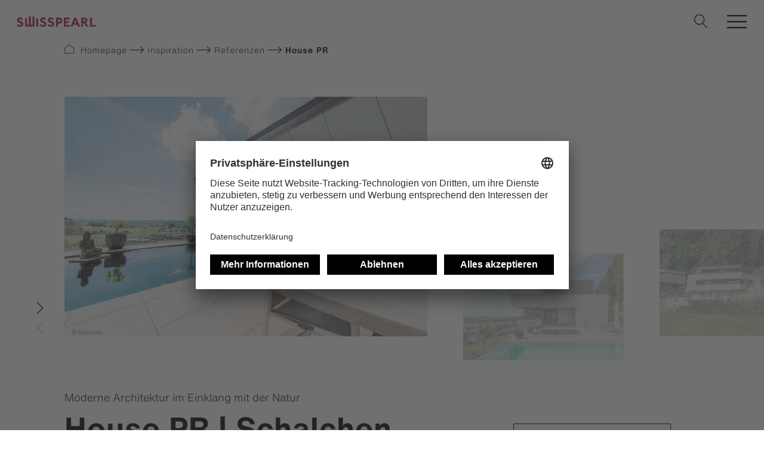

--- FILE ---
content_type: text/html; charset=UTF-8
request_url: https://www.swisspearl.com/at/referenzen/house-pr
body_size: 12403
content:

    

    


                                                        
                                                                                                        
        
                                                                                                                            
                    
                                                                                                                                    
        
                                                                                        
                    
                                                                                                        
        
                                                                    
                                                                                                                                    
        
                                                                                        
                    
                                                                                                        
        
                                                                                        
                    
                                                                                                        
        
                                                                    
                                                                                                        
        
                                                                                        
                    
                                                                                                        
        
                                                                                        
                    
                                                                                                        
        
                                                                                        
                    
                                                                                                        
        
                                                                                        
                    
                                                                                                        
        
                                                                    
                                                                                                        
        
                                                                    
                                                                                                        
        
                                                                    
                                                                                                                                    
        
                                                                    
                                                                                                        
        
                                                                    
                                                                                                        
        
                                                                    
                                                                                                        
        
                                                                    
                                                                                                        
        
                                                                    
                                                                                                                                    
        
                                                                    
                                                                                                        
        
                                                                    
                                                                                                        
        
                                                                    
                                                                                                        
        
                

<!DOCTYPE html><html lang="de"><head><!-- Google Consent default -->
<script>
  window.dataLayer = window.dataLayer || [];
  function gtag(){dataLayer.push(arguments);}
  gtag('consent','default',{
    ad_storage:'denied',
    analytics_storage:'denied'
  });
</script>

<!-- Google Tag Manager -->
<script>
(function(w,d,s,l,i){w[l]=w[l]||[];
w[l].push({'gtm.start':new Date().getTime(),event:'gtm.js'});
var f=d.getElementsByTagName(s)[0],j=d.createElement(s),dl=l!='dataLayer'?'&l='+l:'';
j.async=true;j.src='https://tall.swisspearl.com/gtm.js?id='+i+dl;f.parentNode.insertBefore(j,f);
})(window,document,'script','dataLayer','GTM-KRXXK4Z');
</script>
<noscript><iframe src="https://tall.swisspearl.com/ns.html?id=GTM-KRXXK4Z"
height="0" width="0" style="display:none;visibility:hidden"></iframe></noscript>
<script type="text/javascript" src="https://secure.smart-business-foresight.com/js/268384.js" ></script>
<noscript><img src="https://secure.smart-business-foresight.com/268384.png" style="display:none;" /></noscript><!-- TruConversion for swisspearl.com -->
<script type="text/javascript">
    var _tip = _tip || [];
    (function(d,s,id){
        var js, tjs = d.getElementsByTagName(s)[0];
        if(d.getElementById(id)) { return; }
        js = d.createElement(s); js.id = id;
        js.async = true;
        js.src = d.location.protocol + '//app.truconversion.com/ti-js/35708/0b2fd.js';
        tjs.parentNode.insertBefore(js, tjs);
    }(document, 'script', 'ti-js'));
</script>
                        <script>
    (function(e,t,o,n,p,r,i){e.visitorGlobalObjectAlias=n;e[e.visitorGlobalObjectAlias]=e[e.visitorGlobalObjectAlias]||function(){(e[e.visitorGlobalObjectAlias].q=e[e.visitorGlobalObjectAlias].q||[]).push(arguments)};e[e.visitorGlobalObjectAlias].l=(new Date).getTime();r=t.createElement("script");r.src=o;r.async=true;i=t.getElementsByTagName("script")[0];i.parentNode.insertBefore(r,i)})(window,document,"https://diffuser-cdn.app-us1.com/diffuser/diffuser.js","vgo");
    vgo('setAccount', '92716464');
    vgo('setTrackByDefault', true);

    vgo('process');
</script><script src="https://widget.webability.io/widget.min.js" data-asw-position="bottom-left" data-asw-lang="en" defer></script>
<!-- TruConversion visitor tracking for swisspearl.com -->
<script type="text/javascript">
    !function(){var e="rest.revealid.xyz/v3/script?clientId=2tvY4nw6GQYhFjqfi4uYYP&version=4.0.0",
	t=document.createElement("script");window.location.protocol.split(":")[0];
	t.src="https://"+e;var c=document.getElementsByTagName("script")[0];
	t.async = true;
	t.onload = function(){ new Reveal.default };
	c.parentNode.insertBefore(t,c)}();
</script>
                        <meta charset="utf-8"><meta http-equiv="X-UA-Compatible" content="IE=edge"><meta name="viewport" content="width=device-width, initial-scale=1"><meta name="mobile-web-app-capable" content="yes"><title>House PR - Swisspearl</title><meta name="robots" content="index,follow"><link rel="alternate" href="https://www.swisspearl.com/at/referenzen/house-pr" hreflang="de-at"><link rel="canonical" href="https://www.swisspearl.com/at/referenzen/house-pr"><meta name="revisit-after" content="2 days"/><meta name="language" content="de"/><meta name="publisher" content="MASSIVE ART WebServices GmbH"/><meta name="author" content="Swisspearl"/><meta name="copyright" content="Swisspearl"/><meta name="audience" content="all"/><meta name="distribution" content="global"/><meta name="image" content="https://www.swisspearl.com/img/swisspearl/logo.png"/><meta name="DC.Title" content="House PR"/><meta name="DC.Publisher" content="MASSIVE ART WebServices GmbH"/><meta name="DC.Copyright" content="Swisspearl"/><meta name="twitter:card" content="summary"/><meta name="twitter:url" content="https://www.swisspearl.com/at/referenzen/house-pr"/><meta name="twitter:title" content="House PR"/><meta name="twitter:image" content="https://www.swisspearl.com/img/swisspearl/logo.png"/><meta property="og:site_name" content="Swisspearl"/><meta property="og:url" content="https://www.swisspearl.com/at/referenzen/house-pr"/><meta property="og:title" content="House PR"/><meta property="og:image" content="https://www.swisspearl.com/img/swisspearl/logo.png"/><meta property="og:type" content="website"/><meta property="og:locale" content="de_AT"/><link rel="apple-touch-icon" sizes="180x180" href="/favicons/swisspearl/apple-touch-icon.png"><link rel="icon" type="image/png" sizes="32x32" href="/favicons/swisspearl/favicon-32x32.png"><link rel="icon" type="image/png" sizes="16x16" href="/favicons/swisspearl/favicon-16x16.png"><link rel="manifest" href="/favicons/swisspearl/site.webmanifest"><link rel="mask-icon" href="/favicons/swisspearl/safari-pinned-tab.svg" color="#a31b33"><link rel="shortcut icon" href="/favicons/swisspearl/favicon.ico"><meta name="msapplication-TileColor" content="#da532c"><meta name="msapplication-config" content="/favicons/swisspearl/browserconfig.xml"><meta name="theme-color" content="#ffffff"><link rel="stylesheet" href="/build/website/css/main.e8f4c01e7d3a2dabaa3a.css"/><script>
            /* Array is used for render esi components. */
            var components = [];

                    </script></head><body><nav id="nav-1" class="nav js-navigation"><a href="https://www.swisspearl.com/at" class="nav__logo"><img src="/img/swisspearl/logo.svg" alt="Logo"></a>
<ul class="nav__menu js-menu">
                                        
                        
                                                                                
                                        
                            
        <li data-trigger="mega">
                            <span class="nav__menu-item js-nav__menu-item js-mega-item"
                      data-page-url="/produktuebersicht">
                        Produkte
                    </span>
            
                                <div class="nav__mega js-mega">
        <div class="nav__mega-entries js-sizer">
            <ul data-parent="Produkte">
                                                                                                                                                                                                        
                        <li class="nav__mega-entry js-entry is-active">
                            <span class="nav__mega-entry-title">Dach</span>
                            <div class="nav__mega-links js-sizer">
                                                            
            
                                                        
            <figure>
                <figcaption class="js-nested-trigger">
                    <a href="https://www.swisspearl.com/at/produktuebersicht/dach/faserzement">Faserzement</a>
                </figcaption>

                <ul class="js-nested" data-parent="Dach"><li>
                        <strong>Faserzement</strong>
                    </li>
                    <li>
                        <a href="https://www.swisspearl.com/at/produktuebersicht/dach/faserzement">Alles anzeigen</a>
                    </li>

                                                                                                                                                                    
                                                
                        
                        <li>
                            <a href="https://www.swisspearl.com/at/produktuebersicht/dach/dachplatte-tec-plus">Dachplatte Tec+</a>
                        </li>
                                                                                                                                                                    
                                                
                        
                        <li>
                            <a href="https://www.swisspearl.com/at/produktuebersicht/dach/eternit-wellplatte">Eternit Wellplatte</a>
                        </li>
                                                                                                                                                                    
                                                
                        
                        <li>
                            <a href="https://www.swisspearl.com/at/produktuebersicht/dach/structa-dachplatte">Structa Dachplatte</a>
                        </li>
                                                                                                                                                                    
                                                
                        
                        <li>
                            <a href="https://www.swisspearl.com/at/produktuebersicht/dach/dachsysteme">Dachsysteme</a>
                        </li>
                    
                                                                    
                        
                        
                        <li>
                            <a href="https://www.swisspearl.com/at/tectolit-lap">Tectolit Lap</a>
                        </li>
                                    </ul>
            </figure>
            
                                                            
            
                                                        
            <figure>
                <figcaption class="js-nested-trigger">
                    <a href="https://www.swisspearl.com/at/produktuebersicht/dach/tondachziegel">Tondachziegel</a>
                </figcaption>

                <ul class="js-nested" data-parent="Dach"><li>
                        <strong>Tondachziegel</strong>
                    </li>
                    <li>
                        <a href="https://www.swisspearl.com/at/produktuebersicht/dach/tondachziegel">Alles anzeigen</a>
                    </li>

                                                                                                                                                                    
                                                
                        
                        <li>
                            <a href="https://www.swisspearl.com/at/produktuebersicht/dach/tondachziegel/flachdachziegel">Flachdachziegel</a>
                        </li>
                                                                                                                                                                    
                                                
                        
                        <li>
                            <a href="https://www.swisspearl.com/at/produktuebersicht/dach/tondachziegel/falzziegel">Falzziegel</a>
                        </li>
                                                                                                                                                                    
                                                
                        
                        <li>
                            <a href="https://www.swisspearl.com/at/produktuebersicht/dach/tondachziegel/reformziegel"> Reformziegel</a>
                        </li>
                                                                                                                                                                    
                                                
                        
                        <li>
                            <a href="https://www.swisspearl.com/at/produktuebersicht/dach/tondachziegel/glattziegel">Glattziegel</a>
                        </li>
                    
                                    </ul>
            </figure>
            
                                                            
            
                                                        
            <figure>
                <figcaption class="js-nested-trigger">
                    <a href="https://www.swisspearl.com/at/produktuebersicht/dach/eternit-dachstein">Betondachstein</a>
                </figcaption>

                <ul class="js-nested" data-parent="Dach"><li>
                        <strong>Betondachstein</strong>
                    </li>
                    <li>
                        <a href="https://www.swisspearl.com/at/produktuebersicht/dach/eternit-dachstein">Alles anzeigen</a>
                    </li>

                                                                                                                                                                    
                                                
                        
                        <li>
                            <a href="https://www.swisspearl.com/at/produktuebersicht/dach/eternit-dachstein">Eternit Dachstein</a>
                        </li>
                    
                                    </ul>
            </figure>
            
                            </div>
                        </li>
                                                                                                                                                                                                                            
                        <li class="nav__mega-entry js-entry">
                            <span class="nav__mega-entry-title">Fassade</span>
                            <div class="nav__mega-links js-sizer">
                                                            
            
                                                        
            <figure>
                <figcaption class="js-nested-trigger">
                    <a href="https://www.swisspearl.com/at/produktuebersicht/produktfinder-fassade">Formatlinien</a>
                </figcaption>

                <ul class="js-nested" data-parent="Fassade"><li>
                        <strong>Formatlinien</strong>
                    </li>
                    <li>
                        <a href="https://www.swisspearl.com/at/produktuebersicht/produktfinder-fassade">Alles anzeigen</a>
                    </li>

                                                                                                                                                                    
                                                
                        
                        <li>
                            <a href="https://www.swisspearl.com/at/produktuebersicht/kleinformat">Kleinformat</a>
                        </li>
                                                                                                                                                                    
                                                
                        
                        <li>
                            <a href="https://www.swisspearl.com/at/produktuebersicht/well-fassaden">Wellplatten an der Fassade</a>
                        </li>
                    
                                                                    
                        
                        
                        <li>
                            <a href="https://www.swisspearl.com/at/largo">Largo</a>
                        </li>
                                                                    
                        
                        
                        <li>
                            <a href="https://www.swisspearl.com/at/clinar">Clinar</a>
                        </li>
                                                                    
                        
                        
                        <li>
                            <a href="https://www.swisspearl.com/at/swisspearl-plank-original">Swisspearl Plank Original</a>
                        </li>
                                                                    
                        
                        
                        <li>
                            <a href="https://www.swisspearl.com/at/swisspearl-plank-connect">Swisspearl Plank Connect</a>
                        </li>
                                                                    
                        
                        
                        <li>
                            <a href="https://www.swisspearl.com/at/balkonbruestungsplatte">Balkonbrüstungsplatte</a>
                        </li>
                                    </ul>
            </figure>
            
                                                            
            
                                                        
            <figure>
                <figcaption class="js-nested-trigger">
                    <a href="https://www.swisspearl.com/at/produktuebersicht/produktfinder-fassade">Farblinien</a>
                </figcaption>

                <ul class="js-nested" data-parent="Fassade"><li>
                        <strong>Farblinien</strong>
                    </li>
                    <li>
                        <a href="https://www.swisspearl.com/at/produktuebersicht/produktfinder-fassade">Alles anzeigen</a>
                    </li>

                                                                                                                                                                    
                                                
                        
                        <li>
                            <a href="https://www.swisspearl.com/at/produktuebersicht/swisspearl-purio/signatur-der-zeit">Swisspearl Purio</a>
                        </li>
                    
                                                                    
                        
                        
                        <li>
                            <a href="https://www.swisspearl.com/at/swisspearl-carat">Swisspearl Carat</a>
                        </li>
                                                                    
                        
                        
                        <li>
                            <a href="https://www.swisspearl.com/at/swisspearl-gravial">Swisspearl Gravial</a>
                        </li>
                                                                    
                        
                        
                        <li>
                            <a href="https://www.swisspearl.com/at/swisspearl-vintago">Swisspearl Vintago</a>
                        </li>
                                                                    
                        
                        
                        <li>
                            <a href="https://www.swisspearl.com/at/swisspearl-reflex">Swisspearl Reflex</a>
                        </li>
                                                                    
                        
                        
                        <li>
                            <a href="https://www.swisspearl.com/at/swisspearl-avera">Swisspearl Avera</a>
                        </li>
                                                                    
                        
                        
                        <li>
                            <a href="https://www.swisspearl.com/at/swisspearl-nobilis">Swisspearl Nobilis</a>
                        </li>
                                                                    
                        
                        
                        <li>
                            <a href="https://www.swisspearl.com/at/swisspearl-terra">Swisspearl Terra</a>
                        </li>
                                                                    
                        
                        
                        <li>
                            <a href="https://www.swisspearl.com/at/swisspearl-planea">Swisspearl Planea</a>
                        </li>
                                                                    
                        
                        
                        <li>
                            <a href="https://www.swisspearl.com/at/swisspearl-zenor">Swisspearl Zenor</a>
                        </li>
                                                                    
                        
                        
                        <li>
                            <a href="https://www.swisspearl.com/at/swisspearl-patina-original-nxt">Swisspearl Patina Original NXT</a>
                        </li>
                                                                    
                        
                        
                        <li>
                            <a href="https://www.swisspearl.com/at/swisspearl-patina-rough-nxt">Swisspearl Patina Rough NXT</a>
                        </li>
                                                                    
                        
                        
                        <li>
                            <a href="https://www.swisspearl.com/at/swisspearl-patina-inline-nxt">Swisspearl Patina Inline NXT</a>
                        </li>
                                    </ul>
            </figure>
            
                                                            
            
                                                        
            <figure>
                <figcaption class="js-nested-trigger">
                    <a href="https://www.swisspearl.com/at/produktuebersicht/fassadensysteme">Anwendungen &amp; Systeme</a>
                </figcaption>

                <ul class="js-nested" data-parent="Fassade"><li>
                        <strong>Anwendungen &amp; Systeme</strong>
                    </li>
                    <li>
                        <a href="https://www.swisspearl.com/at/produktuebersicht/fassadensysteme">Alles anzeigen</a>
                    </li>

                                                                                                                                                                    
                                                
                        
                        <li>
                            <a href="https://www.swisspearl.com/at/produktuebersicht/fassadensysteme">Fassadensysteme</a>
                        </li>
                                                                                                                                                                    
                                                
                        
                        <li>
                            <a href="https://www.swisspearl.com/at/produktuebersicht/befestigungen/sichtbare-befestigung">Sichtbare Befestigung</a>
                        </li>
                                                                                                                                                                    
                                                
                        
                        <li>
                            <a href="https://www.swisspearl.com/at/produktuebersicht/befestigungen/unsichtbare-befestigung">Unsichtbare Befestigung</a>
                        </li>
                                                                                                                                                                    
                                                
                        
                        <li>
                            <a href="https://www.swisspearl.com/at/produktuebersicht/high-resistance-coating">High-Resistance-Beschichtung</a>
                        </li>
                    
                                    </ul>
            </figure>
            
                            </div>
                        </li>
                                                                                                                                                                                                                            
                        <li class="nav__mega-entry js-entry">
                            <span class="nav__mega-entry-title">Solar</span>
                            <div class="nav__mega-links js-sizer">
                                                            
            
                                                        
            <figure>
                <figcaption class="js-nested-trigger">
                    <a href="https://www.swisspearl.com/at/produktuebersicht/solar">Sunskin PV-Systeme</a>
                </figcaption>

                <ul class="js-nested" data-parent="Solar"><li>
                        <strong>Sunskin PV-Systeme</strong>
                    </li>
                    <li>
                        <a href="https://www.swisspearl.com/at/produktuebersicht/solar">Alles anzeigen</a>
                    </li>

                                                                                                                                                                    
                                                
                        
                        <li>
                            <a href="https://www.swisspearl.com/at/produktuebersicht/solar/swisspearl-sunskin-information">Wissen &amp; Technik</a>
                        </li>
                                                                                                                                                                    
                                                
                        
                        <li>
                            <a href="https://www.swisspearl.com/at/produktuebersicht/solar/swisspearl-stromdecker">Unsere Fachberater</a>
                        </li>
                    
                                    </ul>
            </figure>
            
                                                            
            
                                                        
            <figure>
                <figcaption class="js-nested-trigger">
                    <a href="https://www.swisspearl.com/at/produktuebersicht/solar">Sunskin Roof</a>
                </figcaption>

                <ul class="js-nested" data-parent="Solar"><li>
                        <strong>Sunskin Roof</strong>
                    </li>
                    <li>
                        <a href="https://www.swisspearl.com/at/produktuebersicht/solar">Alles anzeigen</a>
                    </li>

                                                                                                                                                                    
                                                
                        
                        <li>
                            <a href="https://www.swisspearl.com/at/produktuebersicht/solar/swisspearl-sunskin-roof-lap">Sunskin Roof Lap</a>
                        </li>
                                                                                                                                                                    
                                                
                        
                        <li>
                            <a href="https://www.swisspearl.com/at/produktuebersicht/solar/swisspearl-sunskin-roof-lap-colored">Farbige PV-Module</a>
                        </li>
                    
                                    </ul>
            </figure>
            
                                                            
            
                                                        
            <figure>
                <figcaption class="js-nested-trigger">
                    <a href="https://www.swisspearl.com/at/produktuebersicht/solar">Sunskin Facade</a>
                </figcaption>

                <ul class="js-nested" data-parent="Solar"><li>
                        <strong>Sunskin Facade</strong>
                    </li>
                    <li>
                        <a href="https://www.swisspearl.com/at/produktuebersicht/solar">Alles anzeigen</a>
                    </li>

                                                                                                                                                                    
                                                
                        
                        <li>
                            <a href="https://www.swisspearl.com/at/produktuebersicht/solar/swisspearl-sunskin-facade-lap">Sunskin Facade Lap</a>
                        </li>
                                                                                                                                                                    
                                                
                        
                        <li>
                            <a href="https://www.swisspearl.com/at/produktuebersicht/solar/swisspearl-sunskin-facade-flat">Sunskin Facade Flat</a>
                        </li>
                                                                                                                                                                    
                                                
                        
                        <li>
                            <a href="https://www.swisspearl.com/at/produktuebersicht/solar/sunskin-facade-flat-colored">Farbige PV-Module</a>
                        </li>
                    
                                    </ul>
            </figure>
            
                            </div>
                        </li>
                                                                                                                                                                                                                            
                        <li class="nav__mega-entry js-entry">
                            <span class="nav__mega-entry-title">Interior</span>
                            <div class="nav__mega-links js-sizer">
                                                            
            
                                                        
            <figure>
                <figcaption class="js-nested-trigger">
                    <a href="https://www.swisspearl.com/at/produktuebersicht/interior/produktfinder">Produkte</a>
                </figcaption>

                <ul class="js-nested" data-parent="Interior"><li>
                        <strong>Produkte</strong>
                    </li>
                    <li>
                        <a href="https://www.swisspearl.com/at/produktuebersicht/interior/produktfinder">Alles anzeigen</a>
                    </li>

                                                                                                                                                                    
                                                
                        
                        <li>
                            <a href="https://www.swisspearl.com/at/produktuebersicht/interior/largo-interior">Largo Interior</a>
                        </li>
                                                                                                                                                                    
                                                
                        
                        <li>
                            <a href="https://www.swisspearl.com/at/produktuebersicht/interior/saneco">Saneco</a>
                        </li>
                                                                                                                                                                    
                                                
                        
                        <li>
                            <a href="https://www.swisspearl.com/at/produktuebersicht/interior/anwendungen">Interior Anwendungen</a>
                        </li>
                    
                                    </ul>
            </figure>
            
                                                            
    
                                                            
    
                            </div>
                        </li>
                                                                                                                                                                                                                            
                        <li class="nav__mega-entry js-entry">
                            <span class="nav__mega-entry-title">Garten &amp; Design</span>
                            <div class="nav__mega-links js-sizer">
                                                            
            
                                                        
            <figure>
                <figcaption class="js-nested-trigger">
                    <a href="https://www.swisspearl.com/at/produktuebersicht/garten">Pflanzengefäße</a>
                </figcaption>

                <ul class="js-nested" data-parent="Garten &amp; Design"><li>
                        <strong>Pflanzengefäße</strong>
                    </li>
                    <li>
                        <a href="https://www.swisspearl.com/at/produktuebersicht/garten">Alles anzeigen</a>
                    </li>

                                                                                                                                                                    
                                                
                        
                        <li>
                            <a href="https://www.swisspearl.com/at/produktuebersicht/garten/product-finder-garden/gewellt">Gewellt</a>
                        </li>
                                                                                                                                                                    
                                                
                        
                        <li>
                            <a href="https://www.swisspearl.com/at/produktuebersicht/garten/product-finder-garden/hoch">Hoch</a>
                        </li>
                                                                                                                                                                    
                                                
                        
                        <li>
                            <a href="https://www.swisspearl.com/at/produktuebersicht/garten/product-finder-garden/gross">Groß</a>
                        </li>
                                                                                                                                                                    
                                                
                        
                        <li>
                            <a href="https://www.swisspearl.com/at/produktuebersicht/garten/product-finder-garden/klein">Klein</a>
                        </li>
                                                                                                                                                                    
                                                
                        
                        <li>
                            <a href="https://www.swisspearl.com/at/produktuebersicht/garten/product-finder-garden/schalen">Schalen</a>
                        </li>
                                                                                                                                                                    
                                                
                        
                        <li>
                            <a href="https://www.swisspearl.com/at/produktuebersicht/garten/product-finder-garden/rund">Rund</a>
                        </li>
                                                                                                                                                                    
                                                
                        
                        <li>
                            <a href="https://www.swisspearl.com/at/produktuebersicht/garten/product-finder-garden/eckig">Eckig</a>
                        </li>
                                                                                                                                                                    
                                                
                        
                        <li>
                            <a href="https://www.swisspearl.com/at/produktuebersicht/garten/product-finder-garden/customized">Customized</a>
                        </li>
                    
                                    </ul>
            </figure>
            
                                                            
            
                                                        
            <figure>
                <figcaption class="js-nested-trigger">
                    <a href="https://www.swisspearl.com/at/produktuebersicht/garten">Design Elemente</a>
                </figcaption>

                <ul class="js-nested" data-parent="Garten &amp; Design"><li>
                        <strong>Design Elemente</strong>
                    </li>
                    <li>
                        <a href="https://www.swisspearl.com/at/produktuebersicht/garten">Alles anzeigen</a>
                    </li>

                                                                                                                                                                    
                                                
                        
                        <li>
                            <a href="https://www.swisspearl.com/at/produktuebersicht/garten/product-finder-garden/sitzelemente">Sitzelemente</a>
                        </li>
                                                                                                                                                                    
                                                
                        
                        <li>
                            <a href="https://www.swisspearl.com/at/produktuebersicht/garten/product-finder-garden/tische">Tische</a>
                        </li>
                                                                                                                                                                    
                                                
                        
                        <li>
                            <a href="https://www.swisspearl.com/at/produktuebersicht/garten/product-finder-garden/accessoires">Accessoires</a>
                        </li>
                    
                                    </ul>
            </figure>
            
                                                            
    
                            </div>
                        </li>
                                                </ul>
        </div>

                
                                                                                                                
                                                                                                                                            
                                                                                                                                            
                                                                                            
                    
        <div class="nav__mega-info js-sizer">
                            
                <img src="/uploads/media/656x396/01/33641-Cover%20ARCH%202025_de.jpg?v=1-0"
                     alt="Cover ARCH 2025_de"
                     title="">
            
                                
                                                                                        
                            
        
        <a href="https://www.swisspearl.com/at/inspiration/werkzeitschrift-arch/aktuelle-ausgabe-bestellen" class="nav__mega-info-button nav__mega-info-title js-info-title">Werkzeitschrift ARCH abonnieren</a>
    

                            <div class="nav__mega-info-links"><a href="https://www.swisspearl.com/at/produktuebersicht">
                            <i class="icon-house"></i>
                            <span>Produktübersicht</span>
                        </a>
                    <a href="https://www.swisspearl.com/at/services/downloads">
                            <i class="icon-Web-Icons-Download"></i>
                            <span>Downloadcenter</span>
                        </a>
                    <a href="https://www.swisspearl.com/at/services/contact">
                            <i class="icon-phone"></i>
                            <span>Kontakt</span>
                        </a></div>
            
                
        </div>
    </div>

                <div class="nav__mega-bar js-mega-bar"><a href="https://www.swisspearl.com/at/produktuebersicht">
                            <i class="icon-house"></i>
                            <span>Produktübersicht</span>
                        </a>
                    <a href="https://www.swisspearl.com/at/services/downloads">
                            <i class="icon-Web-Icons-Download"></i>
                            <span>Downloadcenter</span>
                        </a>
                    <a href="https://www.swisspearl.com/at/services/contact">
                            <i class="icon-phone"></i>
                            <span>Kontakt</span>
                        </a></div>
    
                    </li>
                            
                        
                                    
                                        
                            
        <li data-trigger="simple">
                            <span class="nav__menu-item js-nav__menu-item js-simple-item"
                      data-page-url="/services">
                        Service
                    </span>
            
                            <div class="nav__sub js-sub">
                    <ul data-parent="Service">
                                                    
                                                                                            
                                <li class="js-nav__menu-sub-item" data-page-url="/services">
                                    <a href="https://www.swisspearl.com/at/services">Wir für Sie</a>
                                </li>
                                                                                
                                                                                            
                                <li class="js-nav__menu-sub-item" data-page-url="/services/downloads">
                                    <a href="https://www.swisspearl.com/at/services/downloads">Downloads</a>
                                </li>
                                                                                
                                                                                            
                                <li class="js-nav__menu-sub-item" data-page-url="/services/broschueren">
                                    <a href="https://www.swisspearl.com/at/services/broschueren">Broschüren</a>
                                </li>
                                                                                
                                                                                            
                                <li class="js-nav__menu-sub-item" data-page-url="/services/beratungsanfrage">
                                    <a href="https://www.swisspearl.com/at/services/beratungsanfrage">Beratung anfragen</a>
                                </li>
                                                                                
                                                                                            
                                <li class="js-nav__menu-sub-item" data-page-url="/services/verarbeiter-und-haendlersuche">
                                    <a href="https://www.swisspearl.com/at/services/verarbeiter-und-haendlersuche">Verarbeiter und Händler</a>
                                </li>
                                                                                
                                                                                            
                                <li class="js-nav__menu-sub-item" data-page-url="/services/contact">
                                    <a href="https://www.swisspearl.com/at/services/contact">Kontakt</a>
                                </li>
                                                                                
                                                                                            
                                <li class="js-nav__menu-sub-item" data-page-url="/services/tools">
                                    <a href="https://www.swisspearl.com/at/services/tools">Technische Tools</a>
                                </li>
                                                                                
                                                                                            
                                <li class="js-nav__menu-sub-item" data-page-url="/services/installation-videos">
                                    <a href="https://www.swisspearl.com/at/services/installation-videos">Technische Videos</a>
                                </li>
                                                                                
                                                                                            
                                <li class="js-nav__menu-sub-item" data-page-url="/services/partnerakademie-2025">
                                    <a href="https://www.swisspearl.com/at/services/partnerakademie-2025">Partnerakademie</a>
                                </li>
                                                                                
                                                                                            
                                <li class="js-nav__menu-sub-item" data-page-url="/services/faqs">
                                    <a href="https://www.swisspearl.com/at/services/faqs">FAQs</a>
                                </li>
                                                                                
                                                                                            
                                <li class="js-nav__menu-sub-item" data-page-url="https://my.swisspearl.at/service/kundenbereich/login/">
                                    <a href="https://my.swisspearl.at/service/kundenbereich/login/">My Swisspearl Login</a>
                                </li>
                                                                        </ul>
                </div>
                    </li>
                            
                        
                                    
                                        
                            
        <li data-trigger="simple">
                            <span class="nav__menu-item js-nav__menu-item js-simple-item"
                      data-page-url="/unternehmen">
                        Über uns
                    </span>
            
                            <div class="nav__sub js-sub">
                    <ul data-parent="Über uns">
                                                    
                                                                                            
                                <li class="js-nav__menu-sub-item" data-page-url="/unternehmen">
                                    <a href="https://www.swisspearl.com/at/unternehmen">Über uns</a>
                                </li>
                                                                                
                                                                                            
                                <li class="js-nav__menu-sub-item" data-page-url="/unternehmen/karriere">
                                    <a href="https://www.swisspearl.com/at/unternehmen/karriere">Karriere</a>
                                </li>
                                                                                
                                                                                            
                                <li class="js-nav__menu-sub-item" data-page-url="/unternehmen/nachhaltigkeit">
                                    <a href="https://www.swisspearl.com/at/unternehmen/nachhaltigkeit">Nachhaltigkeit</a>
                                </li>
                                                                                
                                                                                            
                                <li class="js-nav__menu-sub-item" data-page-url="/unternehmen/werkstoff-faserzement">
                                    <a href="https://www.swisspearl.com/at/unternehmen/werkstoff-faserzement">Werkstoff Faserzement</a>
                                </li>
                                                                                
                                                                                            
                                <li class="js-nav__menu-sub-item" data-page-url="/unternehmen/swisspearl-group">
                                    <a href="https://www.swisspearl.com/at/unternehmen/swisspearl-group">Swisspearl Group</a>
                                </li>
                                                                                
                                                                                            
                                <li class="js-nav__menu-sub-item" data-page-url="/unternehmen/unsere-standorte">
                                    <a href="https://www.swisspearl.com/at/unternehmen/unsere-standorte">Unsere Standorte</a>
                                </li>
                                                                                
                                                                                            
                                <li class="js-nav__menu-sub-item" data-page-url="/unternehmen/htl-trophy">
                                    <a href="https://www.swisspearl.com/at/unternehmen/htl-trophy">HTL-Trophy</a>
                                </li>
                                                                        </ul>
                </div>
                    </li>
                            
                        
                                    
                                        
                            
        <li data-trigger="simple">
                            <span class="nav__menu-item js-nav__menu-item js-simple-item"
                      data-page-url="/referenzen">
                        Inspiration
                    </span>
            
                            <div class="nav__sub js-sub">
                    <ul data-parent="Inspiration">
                                                    
                                                                                            
                                <li class="js-nav__menu-sub-item" data-page-url="/referenzen">
                                    <a href="https://www.swisspearl.com/at/referenzen">Referenzen</a>
                                </li>
                                                                                
                                                                                            
                                <li class="js-nav__menu-sub-item" data-page-url="/inspiration/werkzeitschrift-arch">
                                    <a href="https://www.swisspearl.com/at/inspiration/werkzeitschrift-arch">Werkzeitschrift ARCH</a>
                                </li>
                                                                                
                                                                                            
                                <li class="js-nav__menu-sub-item" data-page-url="/inspiration/swisspearl-magazine">
                                    <a href="https://www.swisspearl.com/at/inspiration/swisspearl-magazine">Swisspearl Magazine</a>
                                </li>
                                                                                
                                                                                            
                                <li class="js-nav__menu-sub-item" data-page-url="/inspiration/newsletter">
                                    <a href="https://www.swisspearl.com/at/inspiration/newsletter">Newsletter</a>
                                </li>
                                                                        </ul>
                </div>
                    </li>
                            
                        
                                    
                                        
        
        <li>
                            <a href="https://www.swisspearl.com/at/produktuebersicht/dach/dach-zurueck"
                   class="nav__menu-item js-nav__menu-item"
                   data-page-url="/produktuebersicht/dach/dach-zurueck">Dach zurück-Aktion</a>
            
                    </li>
    
        </ul>



<div class="nav__language-chooser"><button class="nav__language-chooser-button js-language-chooser"><img src="/img/flags/at.svg"
             role="presentation"
             class="nav__language-chooser-flag"><span class="nav__language-chooser-country">
           AUT
        </span><span class="nav__language-chooser-divider"></span><span class="nav__language-chooser-lang">
            de
        </span></button></div><button type="button" class="language-chooser__mobile-back js-language-chooser-mobile-back"></button><button type="button" class="language-chooser__mobile-close js-language-chooser-mobile-close"></button><div class="language-chooser js-language-chooser-menu"><div class="language-chooser__mobile" data-translation="Land/Sprache"></div><div class="language-chooser__inner"><div class="language-chooser__title">
            Bitte wählen Sie Ihr Land und Ihre Sprache
        </div><ul class="language-chooser__countries"><li><div class="country-container"><div class="country-container__inner"><img src="/img/flags/be.svg"
                                     alt="nl_be"
                                     class="country-container__flag"><div class="country-container__country country-container__country--link">
                                        Belgien
                                    </div><div class="country-container__country-sub"><a href="https://www.swisspearl.com/nl-be"
                                           class="country-container__country-sub-link js-language-chooser-link"
                                           data-locale="nl_be">
                                           NL
                                        </a><div class="country-container__country-divider"></div><a href="https://www.swisspearl.com/fr-be"
                           class="country-container__country-sub-link js-language-chooser-link"
                           data-locale="fr_be">
                           FR
                        </a></div></div></div></li><li><div class="country-container"><div class="country-container__inner"><img src="/img/flags/de.svg"
                                     alt="de_de"
                                     class="country-container__flag"><a href="https://www.swisspearl.com/de-de"
                                       class="country-container__country country-container__country--link js-language-chooser-link"
                                       data-locale="de_de">
                                                                                    Deutschland
                                                                            </a></div></div></li><li><div class="country-container"><div class="country-container__inner"><img src="/img/flags/dk.svg"
                                     alt="da"
                                     class="country-container__flag"><a href="https://www.swisspearl.com/dk"
                                       class="country-container__country country-container__country--link js-language-chooser-link"
                                       data-locale="da">
                                                                                    Dänemark
                                                                            </a></div></div></li><li><div class="country-container"><div class="country-container__inner"><img src="/img/flags/ee.svg"
                                     alt="ee"
                                     class="country-container__flag"><a href="https://www.swisspearl.com/ee"
                                       class="country-container__country country-container__country--link js-language-chooser-link"
                                       data-locale="ee">
                                                                                    Estland
                                                                            </a></div></div></li><li><div class="country-container"><div class="country-container__inner"><img src="/img/flags/fi.svg"
                                     alt="fi"
                                     class="country-container__flag"><a href="https://www.swisspearl.com/fi"
                                       class="country-container__country country-container__country--link js-language-chooser-link"
                                       data-locale="fi">
                                                                                    Finnland
                                                                            </a></div></div></li><li><div class="country-container"><div class="country-container__inner"><img src="/img/flags/fr.svg"
                                     alt="fr"
                                     class="country-container__flag"><a href="https://www.swisspearl.com/fr-fr"
                                       class="country-container__country country-container__country--link js-language-chooser-link"
                                       data-locale="fr">
                                                                                    Frankreich
                                                                            </a></div></div></li><li><div class="country-container"><div class="country-container__inner"><img src="/img/flags/ie.svg"
                                     alt="en_ie"
                                     class="country-container__flag"><a href="https://www.swisspearl.com/en-ie"
                                       class="country-container__country country-container__country--link js-language-chooser-link"
                                       data-locale="en_ie">
                                                                                    Irland
                                                                            </a></div></div></li><li><div class="country-container"><div class="country-container__inner"><img src="/img/flags/lv.svg"
                                     alt="lv"
                                     class="country-container__flag"><a href="https://www.swisspearl.com/lv"
                                       class="country-container__country country-container__country--link js-language-chooser-link"
                                       data-locale="lv">
                                                                                    Lettland
                                                                            </a></div></div></li><li><div class="country-container"><div class="country-container__inner"><img src="/img/flags/lt.svg"
                                     alt="lt"
                                     class="country-container__flag"><a href="https://www.swisspearl.com/lt"
                                       class="country-container__country country-container__country--link js-language-chooser-link"
                                       data-locale="lt">
                                                                                    Litauen
                                                                            </a></div></div></li><li><div class="country-container"><div class="country-container__inner"><img src="/img/flags/nl.svg"
                                     alt="nl_nl"
                                     class="country-container__flag"><a href="https://www.swisspearl.com/nl-nl"
                                       class="country-container__country country-container__country--link js-language-chooser-link"
                                       data-locale="nl_nl">
                                                                                    Niederlande
                                                                            </a></div></div></li><li><div class="country-container"><div class="country-container__inner"><img src="/img/flags/no.svg"
                                     alt="no"
                                     class="country-container__flag"><a href="https://www.swisspearl.com/no"
                                       class="country-container__country country-container__country--link js-language-chooser-link"
                                       data-locale="no">
                                                                                    Norwegen
                                                                            </a></div></div></li><li><div class="country-container"><div class="country-container__inner"><img src="/img/flags/pl.svg"
                                     alt="pl"
                                     class="country-container__flag"><a href="https://www.swisspearl.com/pl"
                                       class="country-container__country country-container__country--link js-language-chooser-link"
                                       data-locale="pl">
                                                                                    Polen
                                                                            </a></div></div></li><li><div class="country-container"><div class="country-container__inner"><img src="/img/flags/se.svg"
                                     alt="se"
                                     class="country-container__flag"><a href="https://www.swisspearl.com/se"
                                       class="country-container__country country-container__country--link js-language-chooser-link"
                                       data-locale="se">
                                                                                    Schweden
                                                                            </a></div></div></li><li><div class="country-container"><div class="country-container__inner"><img src="/img/flags/ch.svg"
                                     alt="de_ch"
                                     class="country-container__flag"><div class="country-container__country country-container__country--link">
                                        Schweiz
                                    </div><div class="country-container__country-sub"><a href="https://www.swisspearl.com/de-ch"
                                           class="country-container__country-sub-link js-language-chooser-link"
                                           data-locale="de_ch">
                                           DE
                                        </a><div class="country-container__country-divider"></div><a href="https://www.swisspearl.com/fr-ch"
                           class="country-container__country-sub-link js-language-chooser-link"
                           data-locale="fr_ch">
                           FR
                        </a></div></div></div></li><li><div class="country-container"><div class="country-container__inner"><img src="/img/flags/sk.svg"
                                     alt="sk"
                                     class="country-container__flag"><a href="/cz"
                                       class="country-container__country country-container__country--link js-language-chooser-link"
                                       data-locale="sk">
                                                                                    Slowakei
                                                                            </a></div></div></li><li><div class="country-container"><div class="country-container__inner"><img src="/img/flags/si.svg"
                                     alt="si"
                                     class="country-container__flag"><a href="https://www.swisspearl.com/si"
                                       class="country-container__country country-container__country--link js-language-chooser-link"
                                       data-locale="si">
                                                                                    Slowenien
                                                                            </a></div></div></li><li><div class="country-container"><div class="country-container__inner"><img src="/img/flags/cz.svg"
                                     alt="cs"
                                     class="country-container__flag"><a href="https://www.swisspearl.com/cz"
                                       class="country-container__country country-container__country--link js-language-chooser-link"
                                       data-locale="cs">
                                                                                    Tschechien
                                                                            </a></div></div></li><li><div class="country-container"><div class="country-container__inner"><img src="/img/flags/hu.svg"
                                     alt="hu"
                                     class="country-container__flag"><a href="https://www.swisspearl.com/hu"
                                       class="country-container__country country-container__country--link js-language-chooser-link"
                                       data-locale="hu">
                                                                                    Ungarn
                                                                            </a></div></div></li><li><div class="country-container"><div class="country-container__inner"><img src="/img/flags/gb.svg"
                                     alt="en_gb"
                                     class="country-container__flag"><a href="https://www.swisspearl.com/en-uk"
                                       class="country-container__country country-container__country--link js-language-chooser-link"
                                       data-locale="en_gb">
                                                                                    Vereinigtes Königreich
                                                                            </a></div></div></li><li><div class="country-container"><div class="country-container__inner"><img src="/img/flags/at.svg"
                                     alt="de_at"
                                     class="country-container__flag"><a href="https://www.swisspearl.com/at/referenzen/house-pr"
                                       class="country-container__country country-container__country--link js-language-chooser-link"
                                       data-locale="de_at">
                                                                                    Österreich
                                                                            </a></div></div></li><li><div class="country-container"><div class="country-container__inner"><img src="/img/flags/en.svg"
                                     alt="en"
                                     class="country-container__flag country-container__flag--global"><a href="https://www.swisspearl.com/?redirect=no"
                                       class="country-container__country country-container__country--link js-language-chooser-link"
                                       data-locale="en">
                                                                                    Global
                                                                            </a></ul></div></div><div class="country-notification mfp-hide js-country-notification" data-locale="sk"><button class="country-notification__close js-close-country-notification"><i class="icon-close-burger"></i></button><div class="country-notification__logo"><img src="/img/swisspearl/logo.svg" alt="Logo"></div><div class="country-notification__content"><div class="country-notification__title">
            Vitajte vo Swisspearl
        </div><div class="country-notification__description">
            Všetky potrebné informácie nájdete tu.
        </div><a href="/cz" class="country-notification__button">
            Navštívte swisspearl.com/cz
        </a></div></div><button type="button" class="nav__magnifier js-search-opener"></button><button type="button" class="nav__toggler js-toggler"></button><button type="button" class="nav__back js-back"></button><form action="/at/search"
          method="get"
          class="nav__search js-search-form"><input name="q"
               type="text"
               title="Suche ..."
               placeholder="Suche ..."
               spellcheck="false"><button type="button" class="nav__search-closer js-search-closer"></button></form></nav><main><article id="reference-1"><div class="breadcrumb__wrapper"><ol class="breadcrumb"><li><a href="https://www.swisspearl.com/at" itemprop="url"><span itemprop="title">Homepage</span></a></li><li><a href="https://www.swisspearl.com/at/referenzen" itemprop="url"><span itemprop="title">Inspiration</span></a></li><li><a href="https://www.swisspearl.com/at/referenzen" itemprop="url"><span itemprop="title">Referenzen</span></a></li><li><span itemprop="title">House PR</span></li></ol></div><div class="reference__content-mobile"><a href="https://www.swisspearl.com/at/referenzen" class="reference__back-link-mobile">
                    Übersicht
                </a></div><header id="header-reference-1" class="header-reference"><div class="header-reference__images-container"><div class="header-reference__images-overflow"><div class="header-reference__images js-slider"><div class="header-reference__image js-image" data-index="1"><a href="#reference-overlay"
                               class="header-reference__image-aspect-ratio js-image-aspect-ratio js-image-overlay"><picture><source srcset="/uploads/media/1094x/00/7170-056_WohnhausPR_Schalchen_AT_Photo_11.webp?v=1-0, /uploads/media/1600x/00/7170-056_WohnhausPR_Schalchen_AT_Photo_11.webp?v=1-0 2x" type="image/webp"><img alt="Wohnhaus PR" title="Moderne Architektur im Einklang mit der Natur" loading="eager" src="/uploads/media/1094x/00/7170-056_WohnhausPR_Schalchen_AT_Photo_11.jpg?v=1-0" srcset="/uploads/media/1600x/00/7170-056_WohnhausPR_Schalchen_AT_Photo_11.jpg?v=1-0 2x"></picture></a></div><div class="header-reference__image js-image" data-index="2"><a href="#reference-overlay"
                               class="header-reference__image-aspect-ratio js-image-aspect-ratio js-image-overlay"><picture><source srcset="/uploads/media/1094x/02/7162-056_WohnhausPR_Schalchen_AT_Photo_03.webp?v=1-0, /uploads/media/1600x/02/7162-056_WohnhausPR_Schalchen_AT_Photo_03.webp?v=1-0 2x" type="image/webp"><img alt="Wohnhaus PR" title="Moderne Architektur im Einklang mit der Natur" loading="eager" src="/uploads/media/1094x/02/7162-056_WohnhausPR_Schalchen_AT_Photo_03.jpg?v=1-0" srcset="/uploads/media/1600x/02/7162-056_WohnhausPR_Schalchen_AT_Photo_03.jpg?v=1-0 2x"></picture></a></div><div class="header-reference__image js-image" data-index="3"><a href="#reference-overlay"
                               class="header-reference__image-aspect-ratio js-image-aspect-ratio js-image-overlay"><picture><source srcset="/uploads/media/1094x/01/7171-056_WohnhausPR_Schalchen_AT_Photo_13.webp?v=1-0, /uploads/media/1600x/01/7171-056_WohnhausPR_Schalchen_AT_Photo_13.webp?v=1-0 2x" type="image/webp"><img alt="Wohnhaus PR" title="Moderne Architektur im Einklang mit der Natur" loading="eager" src="/uploads/media/1094x/01/7171-056_WohnhausPR_Schalchen_AT_Photo_13.jpg?v=1-0" srcset="/uploads/media/1600x/01/7171-056_WohnhausPR_Schalchen_AT_Photo_13.jpg?v=1-0 2x"></picture></a></div><div class="header-reference__image js-image" data-index="4"><a href="#reference-overlay"
                               class="header-reference__image-aspect-ratio js-image-aspect-ratio js-image-overlay"><picture><source srcset="/uploads/media/1094x/09/7159-056_WohnhausPR_Schalchen_AT_Photo_12.webp?v=1-0, /uploads/media/1600x/09/7159-056_WohnhausPR_Schalchen_AT_Photo_12.webp?v=1-0 2x" type="image/webp"><img alt="Wohnhaus PR" title="Moderne Architektur im Einklang mit der Natur" loading="eager" src="/uploads/media/1094x/09/7159-056_WohnhausPR_Schalchen_AT_Photo_12.jpg?v=1-0" srcset="/uploads/media/1600x/09/7159-056_WohnhausPR_Schalchen_AT_Photo_12.jpg?v=1-0 2x"></picture></a></div><div class="header-reference__image js-image" data-index="5"><a href="#reference-overlay"
                               class="header-reference__image-aspect-ratio js-image-aspect-ratio js-image-overlay"><picture><source srcset="/uploads/media/1094x/09/7169-056_WohnhausPR_Schalchen_AT_Photo_10.webp?v=1-0, /uploads/media/1600x/09/7169-056_WohnhausPR_Schalchen_AT_Photo_10.webp?v=1-0 2x" type="image/webp"><img alt="Wohnhaus PR" title="Moderne Architektur im Einklang mit der Natur" loading="eager" src="/uploads/media/1094x/09/7169-056_WohnhausPR_Schalchen_AT_Photo_10.jpg?v=1-0" srcset="/uploads/media/1600x/09/7169-056_WohnhausPR_Schalchen_AT_Photo_10.jpg?v=1-0 2x"></picture></a></div><div class="header-reference__image js-image" data-index="6"><a href="#reference-overlay"
                               class="header-reference__image-aspect-ratio js-image-aspect-ratio js-image-overlay"><picture><source srcset="/uploads/media/1094x/08/7168-056_WohnhausPR_Schalchen_AT_Photo_09.webp?v=1-0, /uploads/media/1600x/08/7168-056_WohnhausPR_Schalchen_AT_Photo_09.webp?v=1-0 2x" type="image/webp"><img alt="Wohnhaus PR" title="Moderne Architektur im Einklang mit der Natur" loading="eager" src="/uploads/media/1094x/08/7168-056_WohnhausPR_Schalchen_AT_Photo_09.jpg?v=1-0" srcset="/uploads/media/1600x/08/7168-056_WohnhausPR_Schalchen_AT_Photo_09.jpg?v=1-0 2x"></picture></a></div><div class="header-reference__image js-image" data-index="7"><a href="#reference-overlay"
                               class="header-reference__image-aspect-ratio js-image-aspect-ratio js-image-overlay"><picture><source srcset="/uploads/media/1094x/07/7167-056_WohnhausPR_Schalchen_AT_Photo_08.webp?v=1-0, /uploads/media/1600x/07/7167-056_WohnhausPR_Schalchen_AT_Photo_08.webp?v=1-0 2x" type="image/webp"><img alt="Wohnhaus PR" title="Moderne Architektur im Einklang mit der Natur" loading="eager" src="/uploads/media/1094x/07/7167-056_WohnhausPR_Schalchen_AT_Photo_08.jpg?v=1-0" srcset="/uploads/media/1600x/07/7167-056_WohnhausPR_Schalchen_AT_Photo_08.jpg?v=1-0 2x"></picture></a></div><div class="header-reference__image js-image" data-index="8"><a href="#reference-overlay"
                               class="header-reference__image-aspect-ratio js-image-aspect-ratio js-image-overlay"><picture><source srcset="/uploads/media/1094x/05/7165-056_WohnhausPR_Schalchen_AT_Photo_06.webp?v=1-0, /uploads/media/1600x/05/7165-056_WohnhausPR_Schalchen_AT_Photo_06.webp?v=1-0 2x" type="image/webp"><img alt="Wohnhaus PR" title="Moderne Architektur im Einklang mit der Natur" loading="eager" src="/uploads/media/1094x/05/7165-056_WohnhausPR_Schalchen_AT_Photo_06.jpg?v=1-0" srcset="/uploads/media/1600x/05/7165-056_WohnhausPR_Schalchen_AT_Photo_06.jpg?v=1-0 2x"></picture></a></div><div class="header-reference__image js-image" data-index="9"><a href="#reference-overlay"
                               class="header-reference__image-aspect-ratio js-image-aspect-ratio js-image-overlay"><picture><source srcset="/uploads/media/1094x/04/7164-056_WohnhausPR_Schalchen_AT_Photo_05.webp?v=1-0, /uploads/media/1600x/04/7164-056_WohnhausPR_Schalchen_AT_Photo_05.webp?v=1-0 2x" type="image/webp"><img alt="Wohnhaus PR" title="Moderne Architektur im Einklang mit der Natur" loading="eager" src="/uploads/media/1094x/04/7164-056_WohnhausPR_Schalchen_AT_Photo_05.jpg?v=1-0" srcset="/uploads/media/1600x/04/7164-056_WohnhausPR_Schalchen_AT_Photo_05.jpg?v=1-0 2x"></picture></a></div><div class="header-reference__image js-image" data-index="10"><a href="#reference-overlay"
                               class="header-reference__image-aspect-ratio js-image-aspect-ratio js-image-overlay"><picture><source srcset="/uploads/media/1094x/03/7163-056_WohnhausPR_Schalchen_AT_Photo_04.webp?v=1-0, /uploads/media/1600x/03/7163-056_WohnhausPR_Schalchen_AT_Photo_04.webp?v=1-0 2x" type="image/webp"><img alt="Wohnhaus PR" title="Moderne Architektur im Einklang mit der Natur" loading="eager" src="/uploads/media/1094x/03/7163-056_WohnhausPR_Schalchen_AT_Photo_04.jpg?v=1-0" srcset="/uploads/media/1600x/03/7163-056_WohnhausPR_Schalchen_AT_Photo_04.jpg?v=1-0 2x"></picture></a></div><div class="header-reference__image js-image" data-index="11"><a href="#reference-overlay"
                               class="header-reference__image-aspect-ratio js-image-aspect-ratio js-image-overlay"><picture><source srcset="/uploads/media/1094x/01/7161-056_WohnhausPR_Schalchen_AT_Photo_02.webp?v=1-0, /uploads/media/1600x/01/7161-056_WohnhausPR_Schalchen_AT_Photo_02.webp?v=1-0 2x" type="image/webp"><img alt="Wohnhaus PR" title="Moderne Architektur im Einklang mit der Natur" loading="eager" src="/uploads/media/1094x/01/7161-056_WohnhausPR_Schalchen_AT_Photo_02.jpg?v=1-0" srcset="/uploads/media/1600x/01/7161-056_WohnhausPR_Schalchen_AT_Photo_02.jpg?v=1-0 2x"></picture></a></div><div class="header-reference__image js-image" data-index="12"><a href="#reference-overlay"
                               class="header-reference__image-aspect-ratio js-image-aspect-ratio js-image-overlay"><picture><source srcset="/uploads/media/1094x/00/7160-056_WohnhausPR_Schalchen_AT_Photo_01.webp?v=1-0, /uploads/media/1600x/00/7160-056_WohnhausPR_Schalchen_AT_Photo_01.webp?v=1-0 2x" type="image/webp"><img alt="Wohnhaus PR" title="Moderne Architektur im Einklang mit der Natur" loading="eager" src="/uploads/media/1094x/00/7160-056_WohnhausPR_Schalchen_AT_Photo_01.jpg?v=1-0" srcset="/uploads/media/1600x/00/7160-056_WohnhausPR_Schalchen_AT_Photo_01.jpg?v=1-0 2x"></picture></a></div></div></div><button class="header-reference__prev js-prev"><i class="icon-chevron-down"></i></button><button class="header-reference__next js-next"><i class="icon-chevron-down"></i></button></div></header><section class="reference__content"><div class="reference__content-left"><div class="reference__content-subtitle">Moderne Architektur im Einklang mit der Natur </div><div class="reference__content-title">    
                        House PR | Schalchen, Österreich</div><ul class="reference__content-facts"><li><strong>Fassade</strong><span><a href="https://www.swisspearl.com/at/largo">Largo</a>&nbsp;<a href="https://www.swisspearl.com/at/swisspearl-nobilis">Swisspearl Nobilis</a><br><a href="https://www.swisspearl.com/at/largo">Largo</a>&nbsp;<a href="https://www.swisspearl.com/at/swisspearl-carat">Swisspearl Carat</a></span></li></ul><div class="reference__content-description text-editor"><p>In der beschaulichen Gemeinde Schalchen in Oberösterreich wurde kürzlich dieses moderne Wohnhaus realisiert, das einen traumhaften Ausblick auf die umliegende Naturlandschaft gewährt.</p><p>Um einen Einklang mit der Natur zu schaffen, wurden für die Gebäudehülle großformatige Swisspearl Fassadenplatten in dezenten Weiß- und Brauntönen gewählt. Sie bringen die natürliche Textur des Faserzements subtil in den Vordergrund und verleihen dem Gebäude ein edles, zeitlos schönes Erscheinungsbild.</p><p>Um Spannung zu erzeugen, hebt sich der obere Baukörper klar vom unteren ab – nicht nur durch den Einsatz von zwei unterschiedlichen Farben, sondern auch durch die Verlegung der Faserzementplatten, die im oberen Bereich starr vertikal verläuft, unten jedoch eine schräge Anordnung erfährt. Auch das Gebäude selbst bricht im unteren Bereich mit herkömmlichen Traditionen und erhält durch die leichte Neigung ein faszinierendes Erscheinungsbild.</p></div><picture><source srcset="/uploads/media/840x/05/7165-056_WohnhausPR_Schalchen_AT_Photo_06.jpg?v=1-0 1x, /uploads/media/1680x/05/7165-056_WohnhausPR_Schalchen_AT_Photo_06.jpg?v=1-0 2x"><img src="/uploads/media/840x/05/7165-056_WohnhausPR_Schalchen_AT_Photo_06.jpg?v=1-0"
                                 class="reference__content-media"
                                 alt="Wohnhaus PR"/></picture><ul class="reference__content-constructions"><li><strong>Standort</strong><span>Schalchen, Österreich</span></li><li><strong>Architekt</strong><span>Arch DI Manfred Hellmann, Helpfau - Uttendorf, Österreich</span></li><li><strong>Partner</strong><span>Probst GmbH, Pischelsdorf am Engelbach, Österreich</span></li><li><strong>Jahr</strong><span>2020</span></li><li><strong>Fotograf</strong><span>Internorm, Traun</span></li></ul>    
    <div id="downloads-1" class="downloads downloads--reference" data-anchor="downloads">
        <div class="downloads__outer">
                            <h2 class="downloads__title">Downloads</h2>
            
            <div class="downloads__items">
                                                                                                                                                                                
                    
                                                                                        
                    
                    <a class="downloads__item" href="/media/18751/download/Swisspearl_House_PR_ProjectSheet_de_AT.pdf?v=1&amp;inline=true" target="_blank">
                        <div class="downloads__item-inner">
                            <div class="downloads__item-file-image">
                                                                    <img src="/uploads/media/108x144/01/18751-Swisspearl_House_PR_ProjectSheet_de_AT.jpg?v=1-0" alt="Project Sheet House PR" loading="lazy"/>
                                                            </div>

                            <div class="downloads__item-file-info-container">
                                <h3 class="downloads__item-file-info-title">
                                    Project Sheet House PR
                                </h3>

                                <div class="downloads-item__info-content">
                                    <span>pdf</span>
                                    <span>6,2 MB</span>

                                                                    </div>
                            </div>

                            
                            <i class="downloads__item-download-icon"></i>
                        </div>
                    </a>
                            </div>
        </div>
    </div>
<a href="https://www.swisspearl.com/at/referenzen" class="reference__back-link">
                        Zurück zur Übersicht
                    </a></div><div class="reference__content-right"><div class="reference__sticky-container"><div class="reference__placeholder js-reference__placeholder"></div><div id="lookbook-store" class="store store--reference"><button type="button" class="store__opener js-button-opener reference__store-opener"></button><button type="button" class="store__button js-button-opener reference__store-closer" title="Box öffnen bzw. schließen"></button><p class="store__text store__text--empty reference__store-text--empty">Wählen Sie mehrere Referenzen aus und gestalten Sie <strong>Ihr individuelles Lookbook zum Download</strong></p><p class="store__text store__text--selection"><strong>Ihr individuelles Lookbook zum Download (<span class="js-counter">0</span>)</strong></p><span class="store__title reference__store-title">Ihr individuelles Lookbook</span><div class="store__items js-store-items reference__store-items"></div><button type="button" class="store__expander is-hidden js-button-expander" data-mode="expand"><span>+ gesamte Auswahl anzeigen</span><span>- angezeigte Auswahl reduzieren</span></button><a href="/_api/de_at/lookbook/download"
       class="store__pdf-downloader js-button-pdf-downloader is-hidden">PDF erstellen</a></div><div class="reference__store-checkbox js-reference__store-checkbox" data-uuid="e46598c2-533a-453f-959a-f444d232ed9f"><input type="checkbox" class="js-button-add-item" id="reference__checkbox"><label for="reference__checkbox" class="reference__store-text--add js-button-add-item-text-add">Zum Lookbook hinzufügen</label><label for="reference__checkbox" class="reference__store-text--remove js-button-add-item-text-remove">Im Lookbook</label></div></div></div></section></article></main><div class="scroll-to-top-wrapper"><div id="scroll-to-top-1" class="scroll-to-top"></div></div>
            
    
    <footer class="footer">
        <div class="footer__content">
                        
            <div class="footer__grid">
                <div class="footer__brand">
                    <div class="footer__brand-logo">
                        <a href="https://www.swisspearl.com/at" class="footer__brand-logo-link" aria-label="Home">
                            <img src="/img/swisspearl/logo.svg" alt="Logo">
                        </a>
                    </div>

                                                                <div class="footer__contact">
                            <div class="footer__contact-address-wrapper">
                                                                    <div class="footer__contact-address">
                                        <p>Swisspearl Österreich GmbH<br>Eternitstraße 34<br>AT-4840 Vöcklabruck<br>T: +43 7672 707-0<br>F: +43 7672 707-637<br><a href="javascript:linkTo_UnCryptMailto('ocknvq,kphqBuykuurgctn0eqo');">info@at.swisspearl.com</a></p>
                                    </div>
                                                            </div>
                        </div>
                                    </div>

                                                    <div class="footer__pages-items">
                                                    <div class="footer__pages-item">
                                                                    <div class="footer__pages-item-title">Über uns</div>
                                
                                                                    <ul class="footer__pages-item-links">
                                                                                                                                
                                            <li class="footer__pages-item-link">
                                                <a href="https://www.swisspearl.com/at/unternehmen"
                                                   target="_self"
                                                   >Über uns</a>
                                            </li>
                                                                                                                                
                                            <li class="footer__pages-item-link">
                                                <a href="https://www.swisspearl.com/at/unternehmen/nachhaltigkeit"
                                                   target="_self"
                                                   >Nachhaltigkeit</a>
                                            </li>
                                                                                                                                
                                            <li class="footer__pages-item-link">
                                                <a href="https://www.swisspearl.com/at/unternehmen/karriere"
                                                   target="_self"
                                                   >Karriere</a>
                                            </li>
                                                                                                                                
                                            <li class="footer__pages-item-link">
                                                <a href="https://www.swisspearl.com/at/unternehmen/werkstoff-faserzement"
                                                   target="_self"
                                                   >Werkstoff Faserzement</a>
                                            </li>
                                                                            </ul>
                                                            </div>
                                                    <div class="footer__pages-item">
                                                                    <div class="footer__pages-item-title">Inspiration</div>
                                
                                                                    <ul class="footer__pages-item-links">
                                                                                                                                
                                            <li class="footer__pages-item-link">
                                                <a href="https://www.swisspearl.com/at/referenzen"
                                                   target="_self"
                                                   >Referenzen</a>
                                            </li>
                                                                                                                                
                                            <li class="footer__pages-item-link">
                                                <a href="https://www.swisspearl.com/at/inspiration/swisspearl-magazine"
                                                   target="_self"
                                                   >Swisspearl Magazine</a>
                                            </li>
                                                                                                                                
                                            <li class="footer__pages-item-link">
                                                <a href="https://www.swisspearl.com/at/inspiration/werkzeitschrift-arch"
                                                   target="_self"
                                                   >Werkzeitschrift ARCH</a>
                                            </li>
                                                                                                                                
                                            <li class="footer__pages-item-link">
                                                <a href="https://www.swisspearl.com/at/inspiration/newsletter"
                                                   target="_self"
                                                   >Newsletter</a>
                                            </li>
                                                                            </ul>
                                                            </div>
                                                    <div class="footer__pages-item">
                                                                    <div class="footer__pages-item-title">Service</div>
                                
                                                                    <ul class="footer__pages-item-links">
                                                                                                                                
                                            <li class="footer__pages-item-link">
                                                <a href="https://www.swisspearl.com/at/services/contact"
                                                   target="_self"
                                                   >Kontakt</a>
                                            </li>
                                                                                                                                
                                            <li class="footer__pages-item-link">
                                                <a href="https://www.swisspearl.com/at/services/beratungsanfrage"
                                                   target="_self"
                                                   >Beratung anfragen</a>
                                            </li>
                                                                                                                                
                                            <li class="footer__pages-item-link">
                                                <a href="https://www.swisspearl.com/at/services/downloads"
                                                   target="_self"
                                                   >Downloads</a>
                                            </li>
                                                                                                                                
                                            <li class="footer__pages-item-link">
                                                <a href="https://www.swisspearl.com/at/rechtliches/barrierefreiheit"
                                                   target="_self"
                                                   >Barrierefreiheit</a>
                                            </li>
                                                                            </ul>
                                                            </div>
                                            </div>
                            </div>

            <div class="footer__second-row">
                                                                                                                                                                        
                        <a href="https://www.swisspearl.com/at/unternehmen/swisspearl-group"
                           class="footer__contact-additional-text"
                           target="_self"
                           >
                            Member of the Swisspearl Group AG
                        </a>

                                    
                                                    <div class="footer__social">
                                                    <div class="footer__social-title">Social Media</div>
                        
                                                    
                            <a href="https://www.facebook.com/swisspearl.austria"
                               target="_blank"
                               rel="noopener noreferrer"
                               class="footer__social-link"
                               title="Facebook"
                               aria-label="Facebook">
                                                                    <i class="icon-facebook"></i>
                                                            </a>
                                                    
                            <a href="https://www.instagram.com/swisspearl.austria"
                               target="_blank"
                               rel="noopener noreferrer"
                               class="footer__social-link"
                               title="Instagram"
                               aria-label="Instagram">
                                                                    <i class="icon-instagram"></i>
                                                            </a>
                                                    
                            <a href="https://www.linkedin.com/company/swisspearl-oesterreich-gmbh/"
                               target="_blank"
                               rel="noopener noreferrer"
                               class="footer__social-link"
                               title="Linked in"
                               aria-label="Linked in">
                                                                    <i class="icon-linkedIn"></i>
                                                            </a>
                                                    
                            <a href="https://www.youtube.com/@swisspearl.austria"
                               target="_blank"
                               rel="noopener noreferrer"
                               class="footer__social-link"
                               title="Youtube"
                               aria-label="Youtube">
                                                                    <i class="icon-youtube"></i>
                                                            </a>
                                            </div>
                            </div>
        </div>

                <div class="footer__navigation">
                            
                                
                                    
                    <a href="https://www.swisspearl.com/at/rechtliches/impressum" class="footer__navigation-link">Impressum</a>
                                            
                                
                                    
                    <a href="https://www.swisspearl.com/at/rechtliches/agbs" class="footer__navigation-link">Allgemeine Geschäfts- und Lieferbedingungen</a>
                                            
                                
                                    
                    <a href="https://www.swisspearl.com/at/rechtliches/hinweisgeber-system" class="footer__navigation-link">Swisspearl Hinweisgeber-System</a>
                                            
                                
                                    
                    <a href="https://www.swisspearl.com/at/rechtliches/datenschutzerklaerung" class="footer__navigation-link">Datenschutzerklärung</a>
                                            
                                
                                    
                    <a href="https://www.swisspearl.com/at/rechtliches/cookie-richtlinie" class="footer__navigation-link">Cookie Policy</a>
                            
            <a href="#" class="footer__navigation-link" onClick="UC_UI.showSecondLayer();">Cookie Einstellungen</a>
        </div>
    </footer>
<section class="overlays"><div id="reference-overlay" class="slider-overlay mfp-hide"><div class="slider-overlay__content"><div class="slider-overlay__gallery"><div class="slider-overlay__close-wrapper"><button class="slider-overlay__close mfp-close icon-close-burger"></button></div><div class="slider-overlay__slider-wrapper js-overlay-slider-wrapper-"><div class="js-overlay-slider"><div class="slider-overlay__slide js-overlay-slide"><picture><source srcset="/uploads/media/1128x/00/7170-056_WohnhausPR_Schalchen_AT_Photo_11.jpg?v=1-0 1x, /uploads/media/2256x/00/7170-056_WohnhausPR_Schalchen_AT_Photo_11.jpg?v=1-0 2x"><img src="/uploads/media/1128x/00/7170-056_WohnhausPR_Schalchen_AT_Photo_11.jpg?v=1-0"
                                 alt="Wohnhaus PR"/></picture></div><div class="slider-overlay__slide js-overlay-slide"><picture><source srcset="/uploads/media/1128x/02/7162-056_WohnhausPR_Schalchen_AT_Photo_03.jpg?v=1-0 1x, /uploads/media/2256x/02/7162-056_WohnhausPR_Schalchen_AT_Photo_03.jpg?v=1-0 2x"><img src="/uploads/media/1128x/02/7162-056_WohnhausPR_Schalchen_AT_Photo_03.jpg?v=1-0"
                                 alt="Wohnhaus PR"/></picture></div><div class="slider-overlay__slide js-overlay-slide"><picture><source srcset="/uploads/media/1128x/01/7171-056_WohnhausPR_Schalchen_AT_Photo_13.jpg?v=1-0 1x, /uploads/media/2256x/01/7171-056_WohnhausPR_Schalchen_AT_Photo_13.jpg?v=1-0 2x"><img src="/uploads/media/1128x/01/7171-056_WohnhausPR_Schalchen_AT_Photo_13.jpg?v=1-0"
                                 alt="Wohnhaus PR"/></picture></div><div class="slider-overlay__slide js-overlay-slide"><picture><source srcset="/uploads/media/1128x/09/7159-056_WohnhausPR_Schalchen_AT_Photo_12.jpg?v=1-0 1x, /uploads/media/2256x/09/7159-056_WohnhausPR_Schalchen_AT_Photo_12.jpg?v=1-0 2x"><img src="/uploads/media/1128x/09/7159-056_WohnhausPR_Schalchen_AT_Photo_12.jpg?v=1-0"
                                 alt="Wohnhaus PR"/></picture></div><div class="slider-overlay__slide js-overlay-slide"><picture><source srcset="/uploads/media/1128x/09/7169-056_WohnhausPR_Schalchen_AT_Photo_10.jpg?v=1-0 1x, /uploads/media/2256x/09/7169-056_WohnhausPR_Schalchen_AT_Photo_10.jpg?v=1-0 2x"><img src="/uploads/media/1128x/09/7169-056_WohnhausPR_Schalchen_AT_Photo_10.jpg?v=1-0"
                                 alt="Wohnhaus PR"/></picture></div><div class="slider-overlay__slide js-overlay-slide"><picture><source srcset="/uploads/media/1128x/08/7168-056_WohnhausPR_Schalchen_AT_Photo_09.jpg?v=1-0 1x, /uploads/media/2256x/08/7168-056_WohnhausPR_Schalchen_AT_Photo_09.jpg?v=1-0 2x"><img src="/uploads/media/1128x/08/7168-056_WohnhausPR_Schalchen_AT_Photo_09.jpg?v=1-0"
                                 alt="Wohnhaus PR"/></picture></div><div class="slider-overlay__slide js-overlay-slide"><picture><source srcset="/uploads/media/1128x/07/7167-056_WohnhausPR_Schalchen_AT_Photo_08.jpg?v=1-0 1x, /uploads/media/2256x/07/7167-056_WohnhausPR_Schalchen_AT_Photo_08.jpg?v=1-0 2x"><img src="/uploads/media/1128x/07/7167-056_WohnhausPR_Schalchen_AT_Photo_08.jpg?v=1-0"
                                 alt="Wohnhaus PR"/></picture></div><div class="slider-overlay__slide js-overlay-slide"><picture><source srcset="/uploads/media/1128x/05/7165-056_WohnhausPR_Schalchen_AT_Photo_06.jpg?v=1-0 1x, /uploads/media/2256x/05/7165-056_WohnhausPR_Schalchen_AT_Photo_06.jpg?v=1-0 2x"><img src="/uploads/media/1128x/05/7165-056_WohnhausPR_Schalchen_AT_Photo_06.jpg?v=1-0"
                                 alt="Wohnhaus PR"/></picture></div><div class="slider-overlay__slide js-overlay-slide"><picture><source srcset="/uploads/media/1128x/04/7164-056_WohnhausPR_Schalchen_AT_Photo_05.jpg?v=1-0 1x, /uploads/media/2256x/04/7164-056_WohnhausPR_Schalchen_AT_Photo_05.jpg?v=1-0 2x"><img src="/uploads/media/1128x/04/7164-056_WohnhausPR_Schalchen_AT_Photo_05.jpg?v=1-0"
                                 alt="Wohnhaus PR"/></picture></div><div class="slider-overlay__slide js-overlay-slide"><picture><source srcset="/uploads/media/1128x/03/7163-056_WohnhausPR_Schalchen_AT_Photo_04.jpg?v=1-0 1x, /uploads/media/2256x/03/7163-056_WohnhausPR_Schalchen_AT_Photo_04.jpg?v=1-0 2x"><img src="/uploads/media/1128x/03/7163-056_WohnhausPR_Schalchen_AT_Photo_04.jpg?v=1-0"
                                 alt="Wohnhaus PR"/></picture></div><div class="slider-overlay__slide js-overlay-slide"><picture><source srcset="/uploads/media/1128x/01/7161-056_WohnhausPR_Schalchen_AT_Photo_02.jpg?v=1-0 1x, /uploads/media/2256x/01/7161-056_WohnhausPR_Schalchen_AT_Photo_02.jpg?v=1-0 2x"><img src="/uploads/media/1128x/01/7161-056_WohnhausPR_Schalchen_AT_Photo_02.jpg?v=1-0"
                                 alt="Wohnhaus PR"/></picture></div><div class="slider-overlay__slide js-overlay-slide"><picture><source srcset="/uploads/media/1128x/00/7160-056_WohnhausPR_Schalchen_AT_Photo_01.jpg?v=1-0 1x, /uploads/media/2256x/00/7160-056_WohnhausPR_Schalchen_AT_Photo_01.jpg?v=1-0 2x"><img src="/uploads/media/1128x/00/7160-056_WohnhausPR_Schalchen_AT_Photo_01.jpg?v=1-0"
                                 alt="Wohnhaus PR"/></picture></div></div><button class="slider-overlay__controls-arrow is-prev js-prev-overlay"></button><button class="slider-overlay__controls-arrow is-next js-next-overlay"></button></div></div></div></div></section><script src="/js/modernizr.js" async></script><script src="/build/website/js/main.9e67124a6f77c01f1d87.js"></script><script>web.startComponents(components.concat([{"name":"nav","id":"nav-1","options":{"locale":"at"}},{"name":"store","id":"lookbook-store","options":{"id":"lookbook-store","key":"eternit_lookbook_de_at","locale":"de_at","maxVisible":4}},{"name":"reference","id":"reference-1","options":{"lookbookKey":"eternit_lookbook_de_at","lookbookStoreId":"lookbook-store"}},{"name":"header-reference","id":"header-reference-1","options":{}},{"name":"scroll-to-top","id":"scroll-to-top-1","options":{}}]));</script></body></html>

--- FILE ---
content_type: image/svg+xml
request_url: https://www.swisspearl.com/img/flags/ie.svg
body_size: 381
content:
<?xml version="1.0" encoding="UTF-8"?>
<svg fill="none" viewBox="0 0 80 60" xmlns="http://www.w3.org/2000/svg">
    <g clip-path="url(#a)" clip-rule="evenodd" fill-rule="evenodd">
        <path d="M0 0H80V60H0V0Z" fill="#fff"/>
        <path d="M0 0H26.6625V60H0V0Z" fill="#009A49"/>
        <path d="m53.336 0h26.662v60h-26.662v-60z" fill="#FF7900"/>
    </g>
    <defs>
        <clipPath id="a">
            <rect width="80" height="60" fill="#fff"/>
        </clipPath>
    </defs>
</svg>


--- FILE ---
content_type: image/svg+xml
request_url: https://www.swisspearl.com/img/flags/be.svg
body_size: 398
content:
<?xml version="1.0" encoding="UTF-8"?>
<svg fill="none" viewBox="0 0 80 60" xmlns="http://www.w3.org/2000/svg">
    <g clip-path="url(#a)" clip-rule="evenodd" fill-rule="evenodd">
        <path d="M0 0H26.6625V60H0V0Z" fill="#000"/>
        <path d="m26.664 0h26.675v60h-26.675v-60z" fill="#FFD90C"/>
        <path d="m53.336 0h26.662v60h-26.662v-60z" fill="#F31830"/>
    </g>
    <defs>
        <clipPath id="a">
            <rect width="80" height="60" fill="#fff"/>
        </clipPath>
    </defs>
</svg>


--- FILE ---
content_type: application/javascript
request_url: https://prism.app-us1.com/?a=92716464&u=https%3A%2F%2Fwww.swisspearl.com%2Fat%2Freferenzen%2Fhouse-pr
body_size: 123
content:
window.visitorGlobalObject=window.visitorGlobalObject||window.prismGlobalObject;window.visitorGlobalObject.setVisitorId('f4577632-3a56-41ec-9589-f167619907c9', '92716464');window.visitorGlobalObject.setWhitelistedServices('tracking', '92716464');

--- FILE ---
content_type: application/javascript
request_url: https://app.truconversion.com/ti-js/35708/0b2fd.js
body_size: 4786
content:
/* TruConversion - swisspearl.com - LastUpdated: 1768372830*/
function _tcBootstrap(){return null!==window.opener&&void 0!==window.opener&&!window.opener.closed&&-1!==window.name.indexOf("_tcHeatmapMainReportWindow")||-1!==window.location.href.indexOf("_tcRepParam=report")||-1!==window.name.indexOf("_tcTrendMainReportWindow")||-1!==window.name.indexOf("_tcTrendReportWindow")||-1!==window.name.indexOf("_tcHeatmapV3MainReportWindow")||-1!==window.location.href.indexOf("_tcRepParam=hmv3report")}
if(_tcBootstrap()){tcjs = function(a,b,c){}; if(-1!==window.name.indexOf("_tcHeatmapMainReportWindow")||-1!==window.location.href.indexOf("_tcRepParam=report")){ !function(n,t,i){var o,e=n.getElementsByTagName("head")[0];n.getElementById(i)||(o=n.createElement(t),o.id=i,o.src=n.location.protocol+"//cdn.truconversion.com/tc-report-v169.js?m=1768372830",e.appendChild(o,e))}(document,"script","ti-js-cj-r-init"); } if(-1!==window.name.indexOf("_tcTrendMainReportWindow")){ !function(n,t,i){var o,e=n.getElementsByTagName("head")[0];n.getElementById(i)||(o=n.createElement(t),o.id=i,o.src=n.location.protocol+"//app.truconversion.com/tc-trend-opener-report.js?m=1768372830",e.appendChild(o,e))}(document,"script","ti-js-cj-trend-v2-init"); } if(-1!==window.name.indexOf("_tcTrendReportWindow")){ !function(n,t,i){var o,e=n.getElementsByTagName("head")[0];n.getElementById(i)||(o=n.createElement(t),o.id=i,o.src=n.location.protocol+"//cdn.truconversion.com/tc-trend-report-v23.js?m=1768372830",e.appendChild(o,e))}(document,"script","ti-js-cj-trend-init"); } if(-1!==window.name.indexOf("_tcHeatmapV3MainReportWindow")||-1!==window.location.href.indexOf("_tcRepParam=hmv3report")){ !function(n,t,i){var o,e=n.getElementsByTagName("head")[0];n.getElementById(i)||(o=n.createElement(t),o.id=i,o.src=n.location.protocol+"//cdn.truconversion.com/tc-hm-report-v38.js?m=1768372830",e.appendChild(o,e))}(document,"script","ti-js-cj-r-init"); } }else{ window.tcConfigs = {sockUrl: "https://io.truconversion.com/", tcDomain: "app.truconversion.com", appVer: "TC.P.29.0.6", allowPokeByResponse: true, ipAddr: "", userCountry: "", userCity: "", userRegion: "", accountId: 20419,domainId: 35708,gaEvent: "0" ,guaEvent: "0",kmEvent: "0",tools: {"mis":{"length":2,"data":{"aba18772fc70c8cbf79a79f413ef102b":{"_i":{"_si":"3711","_sn":"2025_09_26_CH-DE_Tectolit_PaidSocial_Strategie1_Z\u00f6gerliche_Besucher","_svt":"1","_sfr":"survey_question","_sfri":"20403","_slan":"en-us","_ut":"regexp","_umd":"swisspearl.com","_urp":"^https:\\\/\\\/www\\.swisspearl\\.com\\\/de-ch\\\/tectolit-(flat|lap)\\?.*(fbclid=|li_fat_id=).*","_tp":"100","_tc":"0","_tb":"1959","_ifrv":null,"_pvc":null,"_bet":null,"_beh":null,"_exb":null,"_isag":null,"_hagl":null,"_ruop":null,"_opc":null,"_idf":null,"_cup":null,"_cpcv":null,"_bwel":null,"_sut":"2","_sutt":"2","_sutv":"15","_suttv":"15","_suf":"2","_sua":"1","_suas":null,"_suae":null,"_sutz":null,"_sutzutc":null,"_suifd":"1","_suifm":"1","_suift":"1","_suioi":"0","_ssc":null,"_gdprn":"0","_gdpre":"","_surei":""},"_s":{"_pb":"#303030","_ph":"#2b2b2b","_pst":"#1c1e1e","_psb":"#454647","_ptc":"#ffffff","_atc":"#ffffff","_pts":"13px","_ats":"12px","_ab":"#353535","_ah":"#424242","_bb":"#777777","_bh":"#777771","_cb":"#303030","_cbo":"#2b2b2b","_pp":"1","_lt":"2","_ci":""},"_q":{"20403":{"_qi":"20403","_qt":"Auf einer Skala von 1-5, wie gut passen die hier gezeigten Informationen zu Ihrem Projektvorhaben?","_qd":"","_qdp":"","_ir":"0","_ct":null,"_cti":"0","_sbt":"SEND","_ira":"0","_at":"rate_answer","_ab":"1","_a":{"1936":{"_ai":"1936","_at":"1","_ac":"","_act":"survey_question","_acti":"20404","_all":"","_arl":""},"1937":{"_ai":"1937","_at":"2","_ac":"","_act":"survey_question","_acti":"20404","_all":"","_arl":""},"1938":{"_ai":"1938","_at":"3","_ac":"","_act":"survey_question","_acti":"20404","_all":"","_arl":""},"1939":{"_ai":"1939","_at":"4","_ac":"","_act":"survey_message","_acti":"9202","_all":"","_arl":""},"1940":{"_ai":"1940","_at":"5","_ac":"","_act":"survey_message","_acti":"9202","_all":"","_arl":""}}},"20404":{"_qi":"20404","_qt":"Welche Information w\u00fcrde Ihnen jetzt am meisten weiterhelfen?","_qd":"","_qdp":"","_ir":"0","_ct":null,"_cti":"0","_sbt":"SEND","_ira":"0","_at":"single_answer","_ab":"0","_a":{"28880":{"_ai":"28880","_at":"Preisdetails \/ Kostensch\u00e4tzung","_ac":"0","_act":"survey_message","_acti":"9202","_all":"","_arl":""},"28881":{"_ai":"28881","_at":"Mehr Bilder von realisierten Projekten","_ac":"0","_act":"survey_message","_acti":"9202","_all":"","_arl":""},"28882":{"_ai":"28882","_at":"Technische Details zur Montage","_ac":"0","_act":"survey_message","_acti":"9202","_all":"","_arl":""},"28883":{"_ai":"28883","_at":"Ein direkter Ansprechpartner","_ac":"0","_act":"survey_message","_acti":"9202","_all":"","_arl":""},"28884":{"_ai":"28884","_at":" Informationen zu den n\u00e4chsten Schritten (z.B. Musterbestellung)","_ac":"0","_act":"survey_message","_acti":"9202","_all":"","_arl":""},"28885":{"_ai":"28885","_at":"Anderes","_ac":"2","_act":"survey_message","_acti":"9202","_all":"","_arl":""}}}},"_m":{"9202":{"_mi":"9202","_mt":"Vielen Dank f\u00fcr Ihr Feedback","_mdsi":"1","_mcta":"0","_mctab":"","_mctau":"","_moinw":"0","_mtt":"","_mtu":"","_mfptl":""}},"_lg":[]},"4aec1b3435c52abbdf8334ea0e7141e0":{"_i":{"_si":"3106","_sn":"2024_02_28_Global_Sample_Request_Sent_Ease of Use","_svt":"1","_sfr":"survey_question","_sfri":"15854","_slan":"en-us","_ut":"regexp","_umd":"swisspearl.com","_urp":"^(http|https):\\\/\\\/www\\.swisspearl\\.com\\\/(?!([a-z]{2}-[a-z]{2}|[a-z]{2})\\\/).*sample-request.*\\?.*send=true","_tp":"100","_tc":"0","_tb":"950","_ifrv":"0","_pvc":"0","_bet":"1","_beh":"","_exb":"","_isag":"","_hagl":"","_ruop":"0","_opc":"","_idf":"","_cup":"","_cpcv":"","_bwel":"","_sut":"1","_sutt":"1","_sutv":"0","_suttv":"0","_suf":"2","_sua":"1","_suas":null,"_suae":null,"_sutz":null,"_sutzutc":null,"_suifd":"1","_suifm":"1","_suift":"1","_suioi":"0","_ssc":"","_gdprn":"0","_gdpre":"","_surei":""},"_s":{"_pb":"#303030","_ph":"#2b2b2b","_pst":"#1c1e1e","_psb":"#454647","_ptc":"#ffffff","_atc":"#ffffff","_pts":"18px","_ats":"16px","_ab":"#353535","_ah":"#424242","_bb":"#777777","_bh":"#777771","_cb":"#303030","_cbo":"#2b2b2b","_pp":"1","_lt":"2","_ci":""},"_q":{"15854":{"_qi":"15854","_qt":"How easy was it for you to order this sample?","_qd":"","_qdp":"","_ir":"0","_ct":null,"_cti":"0","_sbt":"SEND","_ira":"0","_at":"single_answer","_ab":"0","_a":{"22199":{"_ai":"22199","_at":"Easy","_ac":"0","_act":"survey_message","_acti":"7245","_all":"","_arl":""},"22200":{"_ai":"22200","_at":"Let us know what we can improve","_ac":"2","_act":"survey_message","_acti":"7245","_all":"","_arl":""}}}},"_m":{"7245":{"_mi":"7245","_mt":"Thank you! Are you looking for inspiration? Subscribe to our Swisspearl Magazine for free.","_mdsi":"1","_mcta":"1","_mctab":"View","_mctau":"https:\/\/www.swisspearl.com\/inspiration\/architecture-magazine\/subscribe-architecture-magazine","_moinw":"0","_mtt":"","_mtu":"","_mfptl":""}},"_lg":[]}}},"mas":[],"fun":[],"hm":{"length":5,"data":[{"_i":{"_hi":"60661","_ai":"20419","_di":"35708","_hmn":"2025_11_20_AT_Downloads","_hssga":"0","_vs":5000,"_u":"swisspearl.com","_mut":"exact","_mp":"\/at\/services\/downloads","_su":"","_act":"1","_asd":"2025-11-20 13:27:17","_aed":"2026-11-20 13:27:17","_tz":"","_tzu":"","_tvr":1184,"_twv2":1,"_ips":1,"_im":0}},{"_i":{"_hi":"60660","_ai":"20419","_di":"35708","_hmn":"2025_11_20_CH_Downloads","_hssga":"0","_vs":5000,"_u":"swisspearl.com","_mut":"exact","_mp":"\/de-ch\/services\/downloads","_su":"","_act":"1","_asd":"2025-11-20 13:25:49","_aed":"2026-11-20 13:25:49","_tz":"","_tzu":"","_tvr":1836,"_twv2":1,"_ips":1,"_im":0}},{"_i":{"_hi":"60659","_ai":"20419","_di":"35708","_hmn":"2025_11_20_DK_Downloads","_hssga":"0","_vs":5000,"_u":"swisspearl.com","_mut":"exact","_mp":"\/dk\/services\/downloads","_su":"","_act":"1","_asd":"2025-11-20 13:24:14","_aed":"2026-11-20 13:24:14","_tz":"","_tzu":"","_tvr":1899,"_twv2":1,"_ips":1,"_im":0}},{"_i":{"_hi":"59761","_ai":"20419","_di":"35708","_hmn":"2025_10_07_DK_references_page_intern","_hssga":"0","_vs":5000,"_u":"swisspearl.com","_mut":"simple","_mp":"\/dk\/inspiration\/referencer","_su":"","_act":"1","_asd":"2025-10-07 13:31:06","_aed":"2026-10-07 13:31:06","_tz":"","_tzu":"","_tvr":855,"_twv2":1,"_ips":1,"_im":0}},{"_i":{"_hi":"46493","_ai":"20419","_di":"35708","_hmn":"Request a sample site","_hssga":"0","_vs":5000,"_u":"swisspearl.com","_mut":"simple","_mp":"\/request-a-sample","_su":"","_act":"1","_asd":"2024-02-27 16:26:32","_aed":"2025-02-27 16:26:32","_tz":"","_tzu":"","_tvr":180,"_twv2":2,"_ips":1,"_im":0}}],"screenshots":[]},"hme":[],"mhme":[],"fa":[],"sr":{"length":1,"isRecording":true,"is_event_based":false,"_i":{"length":1,"id":46458,"name":"2026_01_13_CH_Downloads","activation":"1","activation_start_date":"2026-01-13 08:42:11","activation_end_date":"2027-01-13 08:42:11","time_zone":"","time_zone_utc":"","visitor_size":100,"visitor_reach":38}},"srp":{"pages":[{"match_domain":"swisspearl.com","match_url_type":"simple","match_pattern":"\/de-ch\/services\/downloads"},{"match_domain":"swisspearl.com","match_url_type":"simple","match_pattern":"\/dk\/services\/downloads"},{"match_domain":"swisspearl.com","match_url_type":"simple","match_pattern":"\/at\/services\/downloads"}]},"sre":[],"msre":[],"is":true,"smart_funnel":[{"fp_id":"27566","domain_id":"35708","fp_name":"2025_05_13_DK_Target_Groups","is_data_received":"1","fp_start_step":"42129","fp_final_step":"42129","fp_activation":"1","fp_activation_start":null,"fp_activation_end":null,"fp_time_zone":null,"fp_time_zone_utc":null,"steps":[{"fp_step_id":"42129","fp_id":"27566","fp_step_name":"Homepage","sort_order":"1","follow_by":"1","fp_page_type_id":"1","fp_page_goal_id":null,"fp_step_detail_id":"46237","url":"swisspearl.com","match_pattern":"\/dk","match_url_type":"simple","fp_page_goal_name":null}],"goal":[{"id":"3696325","fp_id":"27566","fp_step_id":"42129","fp_step_detail_id":"46237","fp_goal_value":["https:\/\/www.swisspearl.com\/dk\/din-branche\/arkitekt","https:\/\/www.swisspearl.com\/dk\/din-branche\/entreprenor","https:\/\/www.swisspearl.com\/dk\/din-branche\/forhandler","https:\/\/www.swisspearl.com\/dk\/din-branche\/privat"],"fp_goal_js":"","fp_goal_name":"Click Taget Group Navigation","fp_goal_cost":"10.00","fp_conversion_rate":"10","fp_page_goal":"click_on_link"}]}]},sess: "", locale: "", pingInterval: 10,deviceType: "", cdn: "//cdn.truconversion.com/tc-app",v: "v453",available_views: 375000,consumed_views: 15193, cookie_domain: "swisspearl.com", search_engine_list: {"Google":{"site":"google.","search":"q"},"Bing":{"site":"bing.","search":"q"},"Yahoo":{"site":"yahoo.","search":"p"},"Baidu":{"site":"baidu.","search":"wd"},"Aol":{"site":"aol.","search":"q"},"Ask":{"site":"ask.","search":"q"},"Facebook":{"site":"facebook.","search":"q"},"YouTube":{"site":"youtube.","search":"v"},"Twitter":{"site":"twitter.","search":"q"},"LinkedIn":{"site":"linkedin.","search":"q"},"Pinterest":{"site":"pinterest.","search":"q"},"Tumblr":{"site":"tumblr.","search":"q"},"Instagram":{"site":"instagram.","search":"q"},"Reddit":{"site":"reddit.","search":"q"},"VK":{"site":"vk.","search":"q"},"Flickr":{"site":"flickr.","search":"q"},"Vine":{"site":"vine.","search":"q"},"Meetup":{"site":"meetup.","search":"q"},"Ask.fm":{"site":"ask.fm","search":"q"},"DuckDuckGo":{"site":"duckduckgo.","search":"q"},"Yandex":{"site":"yandex.","search":"text"},"GiGaBlast":{"site":"gigablast.","search":"q"},"ScrubTheWeb":{"site":"scrubtheweb.","search":"q"},"Sogou":{"site":"sogou.","search":"query"},"Lycos":{"site":"lycos.","search":"q"},"Excite":{"site":"excite.","search":"q"},"Wolframalpha":{"site":"wolframalpha.","search":"i"},"Quora":{"site":"quora.","search":"q"},"Email":{"site":"mail.google.","search":"q"},"TikTok":{"site":"tiktok.","search":"q"}}, ip_exclude: [{"exclude_ip":"212.98.121.166\/32","range_min":"3563223462","range_max":"3563223462"},{"exclude_ip":"212.98.113.162\/32","range_min":"3563221410","range_max":"3563221410"},{"exclude_ip":"80.188.95.158\/32","range_min":"1354522526","range_max":"1354522526"},{"exclude_ip":"80.188.95.174\/32","range_min":"1354522542","range_max":"1354522542"},{"exclude_ip":"212.226.165.50\/32","range_min":"3571623218","range_max":"3571623218"},{"exclude_ip":"194.251.67.58\/32","range_min":"3271246650","range_max":"3271246650"},{"exclude_ip":"82.141.163.89\/32","range_min":"1385014105","range_max":"1385014105"},{"exclude_ip":"82.141.163.90\/32","range_min":"1385014106","range_max":"1385014106"},{"exclude_ip":"82.141.163.91\/32","range_min":"1385014107","range_max":"1385014107"},{"exclude_ip":"82.141.163.92\/32","range_min":"1385014108","range_max":"1385014108"},{"exclude_ip":"213.92.192.2\/32","range_min":"3579625474","range_max":"3579625474"},{"exclude_ip":"84.198.79.108\/32","range_min":"1422282604","range_max":"1422282604"},{"exclude_ip":"81.243.247.134\/32","range_min":"1374943110","range_max":"1374943110"},{"exclude_ip":"77.243.37.134\/32","range_min":"1307780486","range_max":"1307780486"},{"exclude_ip":"194.182.37.34\/32","range_min":"3266716962","range_max":"3266716962"},{"exclude_ip":"194.182.37.35\/32","range_min":"3266716963","range_max":"3266716963"},{"exclude_ip":"194.182.37.36\/32","range_min":"3266716964","range_max":"3266716964"},{"exclude_ip":"86.47.82.219\/32","range_min":"1445941979","range_max":"1445941979"},{"exclude_ip":"185.41.138.155\/32","range_min":"3106507419","range_max":"3106507419"},{"exclude_ip":"193.213.7.206\/32","range_min":"3251963854","range_max":"3251963854"},{"exclude_ip":"82.214.146.82\/32","range_min":"1389793874","range_max":"1389793874"},{"exclude_ip":"78.11.49.74\/32","range_min":"1309356362","range_max":"1309356362"},{"exclude_ip":"62.20.41.98\/32","range_min":"1041508706","range_max":"1041508706"},{"exclude_ip":"89.231.34.226\/32","range_min":"1508319970","range_max":"1508319970"},{"exclude_ip":"195.89.247.134\/32","range_min":"3277453190","range_max":"3277453190"},{"exclude_ip":"51.219.41.8\/32","range_min":"870000904","range_max":"870000904"},{"exclude_ip":"89.213.26.45\/32","range_min":"1507138093","range_max":"1507138093"},{"exclude_ip":"212.98.81.62\/32","range_min":"3563213118","range_max":"3563213118"},{"exclude_ip":"145.14.7.62\/32","range_min":"2433615678","range_max":"2433615678"},{"exclude_ip":"194.209.19.162\/32","range_min":"3268481954","range_max":"3268481954"},{"exclude_ip":"46.140.96.106\/32","range_min":"780951658","range_max":"780951658"},{"exclude_ip":"217.192.136.114\/32","range_min":"3653273714","range_max":"3653273714"},{"exclude_ip":"46.140.182.82\/32","range_min":"780973650","range_max":"780973650"},{"exclude_ip":"80.120.164.228\/32","range_min":"1350083812","range_max":"1350083812"}], isLibLoaded: false, _eventTriggerList: [], url_tracking: "automatic_without_fragments", wp: [], _env: "p", dti: [], eu: ["AX","AL","AD","AT","BY","BE","BA","BG","HR","CY","CZ","DK","EE","FO","FI","FR","DE","GI","GR","GG","HU","IS","IE","IM","IT","JE","XK","LV","LI","LU","MK","MT","MC","ME","NL","NO","PL","PT","LT","MD","RO","RU","SM","RS","SK","SI","ES","SJ","SE","CH","UA","GB","VA"], iseu: false, tcvfp: null}; 
                function tcjs(a,b,c){ tcConfigs.isLibLoaded?_tcjs(a,b,c):tcConfigs._eventTriggerList.push([a,b,c]); }  
                function domainNameParser(){ return "swisspearl.com"; }
                if(domainNameParser() === "swisspearl.com" || domainNameParser().indexOf("swisspearl.com") !== -1){
                    !function(n,t,i){var o,e=n.getElementsByTagName("head")[0];n.getElementById(i)||(o=n.createElement(t),o.id=i,o.async=!0,o.src=n.location.protocol+window.tcConfigs.cdn+"-"+window.tcConfigs.v+".js",e.appendChild(o,e))}(document,"script","ti-js-init");
                }else{ console.log("%c TruConversion: Domain is restricted, not in your account list", "background: yellow; color: black; padding-right: 5px;"); }}

--- FILE ---
content_type: image/svg+xml
request_url: https://www.swisspearl.com/img/flags/dk.svg
body_size: 358
content:
<?xml version="1.0" encoding="UTF-8"?>
<svg fill="none" viewBox="0 0 80 60" xmlns="http://www.w3.org/2000/svg">
    <g clip-path="url(#a)">
        <path d="M0 0H80.0125V60H0V0Z" fill="#C8102E"/>
        <path d="m25.711 0h8.575v60h-8.575v-60z" fill="#fff"/>
        <path d="M0 25.7124H80.0125V34.2874H0V25.7124Z" fill="#fff"/>
    </g>
    <defs>
        <clipPath id="a">
            <rect width="80" height="60" fill="#fff"/>
        </clipPath>
    </defs>
</svg>
